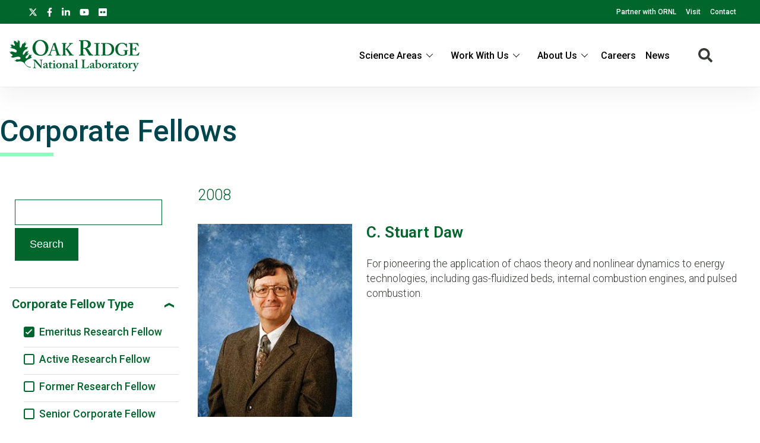

--- FILE ---
content_type: text/html; charset=UTF-8
request_url: https://www.ornl.gov/our-people/corporate-fellows?f%5B0%5D=corporate_fellow_type%3Aemeritus&f%5B1%5D=year%3A1976&f%5B2%5D=year%3A1983&f%5B3%5D=year%3A1985&f%5B4%5D=year%3A1986&f%5B5%5D=year%3A1988&f%5B6%5D=year%3A1989&f%5B7%5D=year%3A1990&f%5B8%5D=year%3A1991&f%5B9%5D=year%3A1996&f%5B10%5D=year%3A2002&f%5B11%5D=year%3A2004&f%5B12%5D=year%3A2005&f%5B13%5D=year%3A2007&f%5B14%5D=year%3A2008&f%5B15%5D=year%3A2010&f%5B16%5D=year%3A2016
body_size: 12334
content:
<!DOCTYPE html>
<html lang="en" dir="ltr" prefix="og: https://ogp.me/ns#">
  <head>
<meta charset="utf-8" />
<script>(function(w,d,s,l,i){w[l]=w[l]||[];w[l].push({'gtm.start':
new Date().getTime(),event:'gtm.js'});var f=d.getElementsByTagName(s)[0],
j=d.createElement(s),dl=l!='dataLayer'?'&amp;l='+l:'';j.async=true;j.src=
'https://www.googletagmanager.com/gtm.js?id='+i+dl;f.parentNode.insertBefore(j,f);
})(window,document,'script','dataLayer','GTM-N5VHQ6M2');
</script>
<meta name="description" content="All Corporate Fellow summaries reflect the awardee and ORNL at the time the fellowship was awarded." />
<meta name="abstract" content="All Corporate Fellow summaries reflect the awardee and ORNL at the time the fellowship was awarded." />
<link rel="canonical" href="https://www.ornl.gov/our-people/corporate-fellows" />
<meta property="og:site_name" content="ORNL" />
<meta property="og:type" content="scientific discovery" />
<meta property="og:url" content="https://www.ornl.gov/our-people/corporate-fellows" />
<meta property="og:title" content="Corporate Fellows | ORNL" />
<meta property="article:published_time" content="Wed, 02/27/2019 - 13:43" />
<meta name="twitter:card" content="summary_large_image" />
<meta name="twitter:description" content="All Corporate Fellow summaries reflect the awardee and ORNL at the time the fellowship was awarded." />
<meta name="twitter:title" content="Corporate Fellows | ORNL" />
<meta name="twitter:site" content="@ORNL" />
<meta name="twitter:image" content="" />
<meta name="google-site-verification" content="LrB5_TcHvmacWZweCKiVlLm8Don21dY5dauivZXWt-Q" />
<meta name="Generator" content="Drupal 10 (https://www.drupal.org)" />
<meta name="MobileOptimized" content="width" />
<meta name="HandheldFriendly" content="true" />
<meta name="viewport" content="width=device-width, initial-scale=1.0" />
<script>window.a2a_config=window.a2a_config||{};a2a_config.callbacks=[];a2a_config.overlays=[];a2a_config.templates={};a2a_config.icon_color = "#ffffff";</script>

    <title>Corporate Fellows | ORNL</title>
    <link rel="stylesheet" media="all" href="/sites/default/files/css/css_aNxsth4AHJlKRkfylW7UlN2zaX4xhE9Oi8JBE4vKDyU.css?delta=0&amp;language=en&amp;theme=ornl&amp;include=eJxdjFEKwzAMQy-UxkcqSuNmAceGOGvJ7VfasY_9SHpCCDkPg07CN8S9m46wCdwnqWUOrWq1Di28OprQH0fkqwnWVaiIJcjiY0rV8nQnp_269JtWZ_TtRY_9hj59cKME53BUPp1ujc3yW_gD84NAlQ" />
<link rel="stylesheet" media="all" href="/sites/default/files/css/css_gtMtYKy-kGnhFEewG6ZDXBgWkflUKZC-GPbV9DfglII.css?delta=1&amp;language=en&amp;theme=ornl&amp;include=eJxdjFEKwzAMQy-UxkcqSuNmAceGOGvJ7VfasY_9SHpCCDkPg07CN8S9m46wCdwnqWUOrWq1Di28OprQH0fkqwnWVaiIJcjiY0rV8nQnp_269JtWZ_TtRY_9hj59cKME53BUPp1ujc3yW_gD84NAlQ" />
<link rel="stylesheet" media="all" href="//fonts.googleapis.com/css?family=Roboto:100,100i,200,200i,300,300i,400,400i,500,600,700,900" />
<link rel="stylesheet" media="all" href="//fonts.googleapis.com/css?family=Oswald:200,300,400,500,600" />
<link rel="stylesheet" media="all" href="//fonts.googleapis.com/css?family=Open+Sans:300,300i,400,400i,500,600" />
<link rel="stylesheet" media="all" href="//fonts.googleapis.com/css2?family=Lato:ital,wght@0,300;0,400;0,700;1,300;1,400;1,700" />

    <script src="/sites/default/files/js/js_wX6TUH86GsC9P-56QWK-k6EU_igJWPdXkSyu-1K52DM.js?scope=header&amp;delta=0&amp;language=en&amp;theme=ornl&amp;include=eJxNi1sWwiAMBTfEYx2uoieFgLE0QUj1sHtb8cO_O3PPQIwqwMPDb7jUhNUkCKjdx3ZUKG6SK8SbfVPMqEYaF5-LrFBs13FeeTraIaMNUJWE-3SP54Ft2Lu8sN1YkWe_rEXC1j2LUqIAV2G_znRSXGiv7Uz8P3wA4YxFUA"></script>

    <link rel="apple-touch-icon" sizes="180x180" href="/themes/custom/ornl/images/favicons/apple-touch-icon.png">
    <link rel="icon" type="image/png" sizes="32x32" href="/themes/custom/ornl/images/favicons/favicon-32x32.png">
    <link rel="icon" type="image/png" sizes="16x16" href="/themes/custom/ornl/images/favicons/favicon-16x16.png">
    <link rel="manifest" href="/themes/custom/ornl/images/favicons/site.webmanifest">
    <link rel="mask-icon" href="/themes/custom/ornl/images/favicons/safari-pinned-tab.svg" color="#0c7a40">
    <link rel="shortcut icon" href="/themes/custom/ornl/images/favicons/favicon.ico">
    <meta name="msapplication-TileColor" content="#0c7a40">
    <meta name="msapplication-config" content="/themes/custom/ornl/images/favicons/browserconfig.xml">
    <meta name="theme-color" content="#ffffff">
  </head>
  <body class="page-node-type-landing-page">

        <a href="#main-content" class="visually-hidden focusable">
      Skip to main content
    </a>
    <noscript><iframe src="https://www.googletagmanager.com/ns.html?id=GTM-N5VHQ6M2" height="0" width="0" style="display:none;visibility:hidden;"></iframe>
</noscript>
      <div class="dialog-off-canvas-main-canvas" data-off-canvas-main-canvas>
    
<div class="header-redesign-wrapper">

      <header id="header-container" class="header-container" role="banner">
  
      <div id="ornl-site-notification-block"></div>
    <div id="header-banner" class="header-banner">
      
      <nav>
        <ul id="social">
          <li><a target="_blank" href="https://x.com/ORNL"><span class="screen-reader-text">X</span><svg xmlns="http://www.w3.org/2000/svg" viewBox="0 0 512 512" alt="X"><!--!Font Awesome Free 6.7.2 by @fontawesome - https://fontawesome.com License - https://fontawesome.com/license/free Copyright 2025 Fonticons, Inc.--><path d="M389.2 48h70.6L305.6 224.2 487 464H345L233.7 318.6 106.5 464H35.8L200.7 275.5 26.8 48H172.4L272.9 180.9 389.2 48zM364.4 421.8h39.1L151.1 88h-42L364.4 421.8z"/></svg></a></li>
          <li><a target="_blank" href="https://www.facebook.com/Oak.Ridge.National.Laboratory/"><span class="screen-reader-text">facebook</span><svg xmlns="http://www.w3.org/2000/svg" viewBox="0 0 320 512" aria-labelledby="title"><title>Facebook</title><!--! Font Awesome Pro 6.1.1 by @fontawesome - https://fontawesome.com License - https://fontawesome.com/license (Commercial License) Copyright 2022 Fonticons, Inc. --><path d="M279.14 288l14.22-92.66h-88.91v-60.13c0-25.35 12.42-50.06 52.24-50.06h40.42V6.26S260.43 0 225.36 0c-73.22 0-121.08 44.38-121.08 124.72v70.62H22.89V288h81.39v224h100.17V288z"/></svg></a></li>
          <li><a target="_blank" href="https://www.linkedin.com/company/oak-ridge-national-laboratory"><span class="screen-reader-text">linkedin</span><svg xmlns="http://www.w3.org/2000/svg" viewBox="0 0 448 512" aria-labelledby="title"><title>LinkedIn</title><!--! Font Awesome Pro 6.1.1 by @fontawesome - https://fontawesome.com License - https://fontawesome.com/license (Commercial License) Copyright 2022 Fonticons, Inc. --><path d="M100.28 448H7.4V148.9h92.88zM53.79 108.1C24.09 108.1 0 83.5 0 53.8a53.79 53.79 0 0 1 107.58 0c0 29.7-24.1 54.3-53.79 54.3zM447.9 448h-92.68V302.4c0-34.7-.7-79.2-48.29-79.2-48.29 0-55.69 37.7-55.69 76.7V448h-92.78V148.9h89.08v40.8h1.3c12.4-23.5 42.69-48.3 87.88-48.3 94 0 111.28 61.9 111.28 142.3V448z"/></svg></a></li>
          <li><a target="_blank" href="https://www.youtube.com/channel/UCmXb5EVu1Zmi02Lcv1LAf4w"><span class="screen-reader-text">youtube</span><svg xmlns="http://www.w3.org/2000/svg" viewBox="0 0 576 512" aria-labelledby="title"><title>YouTube</title><!--! Font Awesome Pro 6.1.1 by @fontawesome - https://fontawesome.com License - https://fontawesome.com/license (Commercial License) Copyright 2022 Fonticons, Inc. --><path d="M549.655 124.083c-6.281-23.65-24.787-42.276-48.284-48.597C458.781 64 288 64 288 64S117.22 64 74.629 75.486c-23.497 6.322-42.003 24.947-48.284 48.597-11.412 42.867-11.412 132.305-11.412 132.305s0 89.438 11.412 132.305c6.281 23.65 24.787 41.5 48.284 47.821C117.22 448 288 448 288 448s170.78 0 213.371-11.486c23.497-6.321 42.003-24.171 48.284-47.821 11.412-42.867 11.412-132.305 11.412-132.305s0-89.438-11.412-132.305zm-317.51 213.508V175.185l142.739 81.205-142.739 81.201z"/></svg></a></li>
          <li><a target="_blank" href="https://www.flickr.com/photos/oakridgelab"><span class="screen-reader-text">flickr</span><svg xmlns="http://www.w3.org/2000/svg" viewBox="0 0 448 512" aria-labelledby="title"><title>flickr</title><!--! Font Awesome Pro 6.1.1 by @fontawesome - https://fontawesome.com License - https://fontawesome.com/license (Commercial License) Copyright 2022 Fonticons, Inc. --><path d="M400 32H48C21.5 32 0 53.5 0 80v352c0 26.5 21.5 48 48 48h352c26.5 0 48-21.5 48-48V80c0-26.5-21.5-48-48-48zM144.5 319c-35.1 0-63.5-28.4-63.5-63.5s28.4-63.5 63.5-63.5 63.5 28.4 63.5 63.5-28.4 63.5-63.5 63.5zm159 0c-35.1 0-63.5-28.4-63.5-63.5s28.4-63.5 63.5-63.5 63.5 28.4 63.5 63.5-28.4 63.5-63.5 63.5z"/></svg></a></li>
        </ul>
        <ul class="sf-menu sf-js-enabled sf-arrows">
          <li id="menu-item-1807" class="menu-item menu-item-type-custom menu-item-object-custom nectar-regular-menu-item menu-item-1807"><a href="/partnerships"><span class="menu-title-text">Partner with ORNL</span></a></li>
          <li id="menu-item-1805" class="menu-item menu-item-type-custom menu-item-object-custom nectar-regular-menu-item menu-item-1805"><a href="/content/come-see-us"><span class="menu-title-text">Visit</span></a></li>
          <li id="menu-item-1806" class="menu-item menu-item-type-custom menu-item-object-custom nectar-regular-menu-item menu-item-1806"><a href="/project/contact-us"><span class="menu-title-text">Contact</span></a></li>
        </ul>

      </nav>

    </div>

    <div id="sticky-header-section" class="sticky-header-section">
        <div class="region-header_section">
          <a class="site-logo" href="/" title="Oak Ridge National Laboratory" rel="home">
      <img class="green-logo" src="/themes/custom/ornl/images/ornl-logo-green.svg" alt="Oak Ridge National Laboratory" />
      <img class="white-logo" src="/themes/custom/ornl/images/ornl-logo.svg" alt="Oak Ridge National Laboratory" />
    </a>
      
<div class="main-nav-menu"  id="block-ornl-main-menu">
    
        
            
<div class="mobile-menu-trigger-wrapper">
  <div class="mobile-menu-label">
    <span>Menu</span>
  </div>
  <div class="mobile-menu-hamburger-wrapper">
    <div class="menu-mobile-trigger"></div>
    <div class="menu-mobile-trigger-close"></div>
  </div>
</div>
<div class="mobile-menu-background"></div>

              <ul class="main-menu-root" role="list" >
    
                  <li class="item_below" role="listitem" >
          <span>Science Areas</span>
                                  <ul class="submenu" role="list">
    
                  <li class="menu-item" role="listitem" >
          <a href="/directorate/bessd" data-drupal-link-system-path="node/78952">Biology &amp; Environment</a>
        </li>
      
                  <li class="menu-item" role="listitem" >
          <a href="/directorate/estd" data-drupal-link-system-path="node/78983">Energy Science</a>
        </li>
      
                  <li class="menu-item" role="listitem" >
          <a href="/directorate/ffesd" data-drupal-link-system-path="node/13777">Fusion &amp; Fission</a>
        </li>
      
                  <li class="menu-item" role="listitem" >
          <a href="/directorate/isotopes" data-drupal-link-system-path="node/79019">Isotopes</a>
        </li>
      
                  <li class="menu-item" role="listitem" >
          <a href="/directorate/psd" data-drupal-link-system-path="node/13778">Physical Sciences</a>
        </li>
      
                  <li class="menu-item" role="listitem" >
          <a href="/science-area/national-security" data-drupal-link-system-path="node/13915">National Security</a>
        </li>
      
                  <li class="menu-item" role="listitem" >
          <a href="https://neutrons.ornl.gov/">Neutron Science</a>
        </li>
      
                  <li class="menu-item" role="listitem" >
          <a href="/directorate/ccsd" data-drupal-link-system-path="node/13775">Supercomputing</a>
        </li>
      
        </ul>
  
        </li>
      
                  <li class="item_below" role="listitem" >
          <span>Work With Us</span>
                                  <ul class="submenu" role="list">
    
                  <li class="menu-item" role="listitem" >
          <a href="/content/user-facilities" data-drupal-link-system-path="node/7268">User Facilities</a>
        </li>
      
                  <li class="menu-item" role="listitem" >
          <a href="https://education.ornl.gov/">Educational Programs</a>
        </li>
      
                  <li class="menu-item" role="listitem" >
          <a href="https://contracts.ornl.gov/">Procurement</a>
        </li>
      
                  <li class="menu-item" role="listitem" >
          <a href="https://smallbusiness.ornl.gov/">Small Business Programs</a>
        </li>
      
        </ul>
  
        </li>
      
                  <li class="item_below" role="listitem" >
          <span>About Us</span>
                                  <ul class="submenu" role="list">
    
                  <li class="menu-item" role="listitem" >
          <a href="/overview" data-drupal-link-system-path="node/108399">Overview</a>
        </li>
      
                  <li class="menu-item" role="listitem" >
          <a href="/content/leadership-team" data-drupal-link-system-path="node/7197">Leadership Team</a>
        </li>
      
                  <li class="menu-item" role="listitem" >
          <a href="/initiatives" title="Initiatives" data-drupal-link-system-path="node/100056">Initiatives</a>
        </li>
      
                  <li class="menu-item" role="listitem" >
          <a href="/content/come-see-us" data-drupal-link-system-path="node/7194">Visiting ORNL</a>
        </li>
      
                  <li class="menu-item" role="listitem" >
          <a href="/ornl-values" data-drupal-link-system-path="node/91830">Our Values</a>
        </li>
      
                  <li class="menu-item" role="listitem" >
          <a href="/content/decades-of-discovery" data-drupal-link-system-path="node/7198">History</a>
        </li>
      
        </ul>
  
        </li>
      
                  <li class="menu-item" role="listitem" >
          <a href="https://jobs.ornl.gov/">Careers</a>
        </li>
      
                  <li class="menu-item" role="listitem" >
          <a href="/news" data-drupal-link-system-path="node/107858">News</a>
        </li>
      
        </ul>
  



    </div>
  
    
      


<div class="search-icon">
    <i aria-labelledby="st-search-input2" class="fas fa-search"></i>
</div>

<div class="site-search-input-block">
  <div class="swifttype-search">
    <form action="/search" method="get" id="search-form" accept-charset="UTF-8">
      <input type="text" id="edit-keys" name="text" value="" size="15" maxlength="128" placeholder="SEARCH ORNL.GOV">
      <div class="search-dialogue-close"></div>
      <div class="search-help-text">Hit enter to search or ESC to close</div>
    </form>

    <!--
      <form id="search-form">
        <input aria-label="Search ORNL site" id="st-search-input2" type="text" placeholder="SEARCH ORNL.GOV">
        <div class="search-dialogue-close"></div>
        <div class="search-help-text">Hit enter to search or ESC to close</div>
      </form>
      -->
  </div>

</div>


  
  </div>

    </div>

    
    

  </header>
</div>

<div class="landing-page">

    <main class="main-container list-page" role="main">

        <div class="top-content">
            <div class="list-page-title">
            <h1 class="page-title">Corporate Fellows</h1>
        </div>
    
            <div class="hero-section" >
        
  <div  id="block-notificationsblock">
    
        
          <div id="ornl-notification-block"  node="60200">

    
</div>
      </div>


  <div  id="block-hero-section-content">
    
        
          

        <div class="node__content landing-page-hero-overlay-container">
        <div class="landing-page-hero-wrapper">

        
            
        
    </div>
            </div>


      </div>


  <div  id="block-overviewblurb-1">
    
        
          

<article class="node node--type-landing-page node--view-mode-overview-blurb-with-background-color">

    

    
    <div class="node__content">
        
    </div>

</article>

      </div>


    </div>


          <div >
    <div class="status-messages-container">
        
<div data-drupal-messages-fallback class="hidden"></div>

    </div>
  </div>


        

        </div>

            <div class="list-container">
    
        

        <div class="main-content no-sidebar" id="main-content">
                                        <div class="sidebar-content">
                    
                                                    <form class="views-exposed-form" data-drupal-selector="views-exposed-form-index-related-content-lists-corporate-fellows" action="/node/60200" method="get" id="views-exposed-form-index-related-content-lists-corporate-fellows" accept-charset="UTF-8">
  <div class="js-form-item form-item js-form-type-textfield form-type-textfield js-form-item-search-api-fulltext form-item-search-api-fulltext form-no-label">
        <input data-drupal-selector="edit-search-api-fulltext" type="text" id="edit-search-api-fulltext" name="search_api_fulltext" value="" size="30" maxlength="128" class="form-text" />

        </div>
<div data-drupal-selector="edit-actions" class="form-actions js-form-wrapper form-wrapper" id="edit-actions"><input data-drupal-selector="edit-submit-index-related-content-lists" type="submit" id="edit-submit-index-related-content-lists" value="Search" class="button js-form-submit form-submit" />
</div>


</form>

                                                <div class="facet-block">
                                                    <div class="facet-block-title">
                                <h2>Filter Corporate Fellows</h2>
                            </div>
                                                            
<div class="facets-widget-links">
    
  
  
  
    <div class="facet-label-container active">

      <h3 class="facet-label noselect">Corporate Fellow Type</h3>
      
        <div class="facet-dropdown-arrow ">
          <svg width="16" height="8" viewBox="0 0 16 8" fill="none" xmlns="http://www.w3.org/2000/svg">
            <path d="M16 0.116349L8.16493 4.26586L0.00809193 -6.99029e-07L-1.63013e-07 3.72931L8.16493 8L16 3.85049" fill="#00662C"/>
          </svg>
        </div>

</div>

    <ul data-drupal-facet-id="corporate_fellow_type" data-drupal-facet-alias="corporate_fellow_type" class="facet-active js-facets-links item-list__links">                              <li class="facet-item no-children" role="listitem">
                                        

                
                <a href="/our-people/corporate-fellows?f%5B0%5D=year%3A1976&amp;f%5B1%5D=year%3A1983&amp;f%5B2%5D=year%3A1985&amp;f%5B3%5D=year%3A1986&amp;f%5B4%5D=year%3A1988&amp;f%5B5%5D=year%3A1989&amp;f%5B6%5D=year%3A1990&amp;f%5B7%5D=year%3A1991&amp;f%5B8%5D=year%3A1996&amp;f%5B9%5D=year%3A2002&amp;f%5B10%5D=year%3A2004&amp;f%5B11%5D=year%3A2005&amp;f%5B12%5D=year%3A2007&amp;f%5B13%5D=year%3A2008&amp;f%5B14%5D=year%3A2010&amp;f%5B15%5D=year%3A2016" rel="nofollow" class="is-active" data-drupal-facet-item-id="corporate-fellow-type-emeritus" data-drupal-facet-item-value="emeritus" data-drupal-facet-item-count="11">
<span class="facet-item__status"><span class="check-box checked"></span></span><span class="facet-item__value">Emeritus Research Fellow</span>

</a></li>                              <li class="facet-item no-children" role="listitem">
                                        

                
                <a href="/our-people/corporate-fellows?f%5B0%5D=corporate_fellow_type%3Aactive&amp;f%5B1%5D=corporate_fellow_type%3Aemeritus&amp;f%5B2%5D=year%3A1976&amp;f%5B3%5D=year%3A1983&amp;f%5B4%5D=year%3A1985&amp;f%5B5%5D=year%3A1986&amp;f%5B6%5D=year%3A1988&amp;f%5B7%5D=year%3A1989&amp;f%5B8%5D=year%3A1990&amp;f%5B9%5D=year%3A1991&amp;f%5B10%5D=year%3A1996&amp;f%5B11%5D=year%3A2002&amp;f%5B12%5D=year%3A2004&amp;f%5B13%5D=year%3A2005&amp;f%5B14%5D=year%3A2007&amp;f%5B15%5D=year%3A2008&amp;f%5B16%5D=year%3A2010&amp;f%5B17%5D=year%3A2016" rel="nofollow" data-drupal-facet-item-id="corporate-fellow-type-active" data-drupal-facet-item-value="active" data-drupal-facet-item-count="2">
<span class="facet-item__status"><span class="check-box "></span></span><span class="facet-item__value">Active Research Fellow</span>

</a></li>                              <li class="facet-item no-children" role="listitem">
                                        

                
                <a href="/our-people/corporate-fellows?f%5B0%5D=corporate_fellow_type%3Aemeritus&amp;f%5B1%5D=corporate_fellow_type%3Aformer&amp;f%5B2%5D=year%3A1976&amp;f%5B3%5D=year%3A1983&amp;f%5B4%5D=year%3A1985&amp;f%5B5%5D=year%3A1986&amp;f%5B6%5D=year%3A1988&amp;f%5B7%5D=year%3A1989&amp;f%5B8%5D=year%3A1990&amp;f%5B9%5D=year%3A1991&amp;f%5B10%5D=year%3A1996&amp;f%5B11%5D=year%3A2002&amp;f%5B12%5D=year%3A2004&amp;f%5B13%5D=year%3A2005&amp;f%5B14%5D=year%3A2007&amp;f%5B15%5D=year%3A2008&amp;f%5B16%5D=year%3A2010&amp;f%5B17%5D=year%3A2016" rel="nofollow" data-drupal-facet-item-id="corporate-fellow-type-former" data-drupal-facet-item-value="former" data-drupal-facet-item-count="20">
<span class="facet-item__status"><span class="check-box "></span></span><span class="facet-item__value">Former Research Fellow</span>

</a></li>                              <li class="facet-item no-children" role="listitem">
                                        

                
                <a href="/our-people/corporate-fellows?f%5B0%5D=corporate_fellow_type%3Aemeritus&amp;f%5B1%5D=corporate_fellow_type%3Asenior&amp;f%5B2%5D=year%3A1976&amp;f%5B3%5D=year%3A1983&amp;f%5B4%5D=year%3A1985&amp;f%5B5%5D=year%3A1986&amp;f%5B6%5D=year%3A1988&amp;f%5B7%5D=year%3A1989&amp;f%5B8%5D=year%3A1990&amp;f%5B9%5D=year%3A1991&amp;f%5B10%5D=year%3A1996&amp;f%5B11%5D=year%3A2002&amp;f%5B12%5D=year%3A2004&amp;f%5B13%5D=year%3A2005&amp;f%5B14%5D=year%3A2007&amp;f%5B15%5D=year%3A2008&amp;f%5B16%5D=year%3A2010&amp;f%5B17%5D=year%3A2016" rel="nofollow" data-drupal-facet-item-id="corporate-fellow-type-senior" data-drupal-facet-item-value="senior" data-drupal-facet-item-count="5">
<span class="facet-item__status"><span class="check-box "></span></span><span class="facet-item__value">Senior Corporate Fellow</span>

</a></li></ul></div>


                                                            
<div class="facets-widget-links">
    
  
  
  
    <div class="facet-label-container active">

      <h3 class="facet-label noselect">Year</h3>
      
        <div class="facet-dropdown-arrow ">
          <svg width="16" height="8" viewBox="0 0 16 8" fill="none" xmlns="http://www.w3.org/2000/svg">
            <path d="M16 0.116349L8.16493 4.26586L0.00809193 -6.99029e-07L-1.63013e-07 3.72931L8.16493 8L16 3.85049" fill="#00662C"/>
          </svg>
        </div>

</div>

    <ul data-drupal-facet-id="year" data-drupal-facet-alias="year" class="facet-active js-facets-links item-list__links">                              <li class="facet-item no-children" role="listitem">
                                        

                
                <a href="/our-people/corporate-fellows?f%5B0%5D=corporate_fellow_type%3Aemeritus&amp;f%5B1%5D=year%3A1976&amp;f%5B2%5D=year%3A1983&amp;f%5B3%5D=year%3A1985&amp;f%5B4%5D=year%3A1986&amp;f%5B5%5D=year%3A1988&amp;f%5B6%5D=year%3A1989&amp;f%5B7%5D=year%3A1990&amp;f%5B8%5D=year%3A1991&amp;f%5B9%5D=year%3A1996&amp;f%5B10%5D=year%3A2002&amp;f%5B11%5D=year%3A2004&amp;f%5B12%5D=year%3A2005&amp;f%5B13%5D=year%3A2007&amp;f%5B14%5D=year%3A2010&amp;f%5B15%5D=year%3A2016" rel="nofollow" class="is-active" data-drupal-facet-item-id="year-2008" data-drupal-facet-item-value="2008" data-drupal-facet-item-count="2">
<span class="facet-item__status"><span class="check-box checked"></span></span><span class="facet-item__value">2008</span>

</a></li>                              <li class="facet-item no-children" role="listitem">
                                        

                
                <a href="/our-people/corporate-fellows?f%5B0%5D=corporate_fellow_type%3Aemeritus&amp;f%5B1%5D=year%3A1976&amp;f%5B2%5D=year%3A1983&amp;f%5B3%5D=year%3A1985&amp;f%5B4%5D=year%3A1986&amp;f%5B5%5D=year%3A1988&amp;f%5B6%5D=year%3A1989&amp;f%5B7%5D=year%3A1990&amp;f%5B8%5D=year%3A1991&amp;f%5B9%5D=year%3A1996&amp;f%5B10%5D=year%3A2002&amp;f%5B11%5D=year%3A2004&amp;f%5B12%5D=year%3A2005&amp;f%5B13%5D=year%3A2008&amp;f%5B14%5D=year%3A2010&amp;f%5B15%5D=year%3A2016" rel="nofollow" class="is-active" data-drupal-facet-item-id="year-2007" data-drupal-facet-item-value="2007" data-drupal-facet-item-count="1">
<span class="facet-item__status"><span class="check-box checked"></span></span><span class="facet-item__value">2007</span>

</a></li>                              <li class="facet-item no-children" role="listitem">
                                        

                
                <a href="/our-people/corporate-fellows?f%5B0%5D=corporate_fellow_type%3Aemeritus&amp;f%5B1%5D=year%3A1976&amp;f%5B2%5D=year%3A1983&amp;f%5B3%5D=year%3A1985&amp;f%5B4%5D=year%3A1986&amp;f%5B5%5D=year%3A1988&amp;f%5B6%5D=year%3A1989&amp;f%5B7%5D=year%3A1990&amp;f%5B8%5D=year%3A1991&amp;f%5B9%5D=year%3A1996&amp;f%5B10%5D=year%3A2002&amp;f%5B11%5D=year%3A2004&amp;f%5B12%5D=year%3A2007&amp;f%5B13%5D=year%3A2008&amp;f%5B14%5D=year%3A2010&amp;f%5B15%5D=year%3A2016" rel="nofollow" class="is-active" data-drupal-facet-item-id="year-2005" data-drupal-facet-item-value="2005" data-drupal-facet-item-count="1">
<span class="facet-item__status"><span class="check-box checked"></span></span><span class="facet-item__value">2005</span>

</a></li>                              <li class="facet-item no-children" role="listitem">
                                        

                
                <a href="/our-people/corporate-fellows?f%5B0%5D=corporate_fellow_type%3Aemeritus&amp;f%5B1%5D=year%3A1976&amp;f%5B2%5D=year%3A1983&amp;f%5B3%5D=year%3A1985&amp;f%5B4%5D=year%3A1986&amp;f%5B5%5D=year%3A1988&amp;f%5B6%5D=year%3A1989&amp;f%5B7%5D=year%3A1990&amp;f%5B8%5D=year%3A1991&amp;f%5B9%5D=year%3A1996&amp;f%5B10%5D=year%3A2002&amp;f%5B11%5D=year%3A2005&amp;f%5B12%5D=year%3A2007&amp;f%5B13%5D=year%3A2008&amp;f%5B14%5D=year%3A2010&amp;f%5B15%5D=year%3A2016" rel="nofollow" class="is-active" data-drupal-facet-item-id="year-2004" data-drupal-facet-item-value="2004" data-drupal-facet-item-count="1">
<span class="facet-item__status"><span class="check-box checked"></span></span><span class="facet-item__value">2004</span>

</a></li>                              <li class="facet-item no-children" role="listitem">
                                        

                
                <a href="/our-people/corporate-fellows?f%5B0%5D=corporate_fellow_type%3Aemeritus&amp;f%5B1%5D=year%3A1976&amp;f%5B2%5D=year%3A1983&amp;f%5B3%5D=year%3A1985&amp;f%5B4%5D=year%3A1986&amp;f%5B5%5D=year%3A1988&amp;f%5B6%5D=year%3A1989&amp;f%5B7%5D=year%3A1990&amp;f%5B8%5D=year%3A1991&amp;f%5B9%5D=year%3A1996&amp;f%5B10%5D=year%3A2004&amp;f%5B11%5D=year%3A2005&amp;f%5B12%5D=year%3A2007&amp;f%5B13%5D=year%3A2008&amp;f%5B14%5D=year%3A2010&amp;f%5B15%5D=year%3A2016" rel="nofollow" class="is-active" data-drupal-facet-item-id="year-2002" data-drupal-facet-item-value="2002" data-drupal-facet-item-count="1">
<span class="facet-item__status"><span class="check-box checked"></span></span><span class="facet-item__value">2002</span>

</a></li>                              <li class="facet-item no-children" role="listitem">
                                        

                
                <a href="/our-people/corporate-fellows?f%5B0%5D=corporate_fellow_type%3Aemeritus&amp;f%5B1%5D=year%3A1976&amp;f%5B2%5D=year%3A1983&amp;f%5B3%5D=year%3A1985&amp;f%5B4%5D=year%3A1986&amp;f%5B5%5D=year%3A1988&amp;f%5B6%5D=year%3A1989&amp;f%5B7%5D=year%3A1990&amp;f%5B8%5D=year%3A1991&amp;f%5B9%5D=year%3A2002&amp;f%5B10%5D=year%3A2004&amp;f%5B11%5D=year%3A2005&amp;f%5B12%5D=year%3A2007&amp;f%5B13%5D=year%3A2008&amp;f%5B14%5D=year%3A2010&amp;f%5B15%5D=year%3A2016" rel="nofollow" class="is-active" data-drupal-facet-item-id="year-1996" data-drupal-facet-item-value="1996" data-drupal-facet-item-count="1">
<span class="facet-item__status"><span class="check-box checked"></span></span><span class="facet-item__value">1996</span>

</a></li>                              <li class="facet-item no-children" role="listitem">
                                        

                
                <a href="/our-people/corporate-fellows?f%5B0%5D=corporate_fellow_type%3Aemeritus&amp;f%5B1%5D=year%3A1976&amp;f%5B2%5D=year%3A1983&amp;f%5B3%5D=year%3A1985&amp;f%5B4%5D=year%3A1986&amp;f%5B5%5D=year%3A1988&amp;f%5B6%5D=year%3A1989&amp;f%5B7%5D=year%3A1990&amp;f%5B8%5D=year%3A1996&amp;f%5B9%5D=year%3A2002&amp;f%5B10%5D=year%3A2004&amp;f%5B11%5D=year%3A2005&amp;f%5B12%5D=year%3A2007&amp;f%5B13%5D=year%3A2008&amp;f%5B14%5D=year%3A2010&amp;f%5B15%5D=year%3A2016" rel="nofollow" class="is-active" data-drupal-facet-item-id="year-1991" data-drupal-facet-item-value="1991" data-drupal-facet-item-count="1">
<span class="facet-item__status"><span class="check-box checked"></span></span><span class="facet-item__value">1991</span>

</a></li>                              <li class="facet-item no-children" role="listitem">
                                        

                
                <a href="/our-people/corporate-fellows?f%5B0%5D=corporate_fellow_type%3Aemeritus&amp;f%5B1%5D=year%3A1976&amp;f%5B2%5D=year%3A1983&amp;f%5B3%5D=year%3A1985&amp;f%5B4%5D=year%3A1986&amp;f%5B5%5D=year%3A1989&amp;f%5B6%5D=year%3A1990&amp;f%5B7%5D=year%3A1991&amp;f%5B8%5D=year%3A1996&amp;f%5B9%5D=year%3A2002&amp;f%5B10%5D=year%3A2004&amp;f%5B11%5D=year%3A2005&amp;f%5B12%5D=year%3A2007&amp;f%5B13%5D=year%3A2008&amp;f%5B14%5D=year%3A2010&amp;f%5B15%5D=year%3A2016" rel="nofollow" class="is-active" data-drupal-facet-item-id="year-1988" data-drupal-facet-item-value="1988" data-drupal-facet-item-count="1">
<span class="facet-item__status"><span class="check-box checked"></span></span><span class="facet-item__value">1988</span>

</a></li>                              <li class="facet-item no-children" role="listitem">
                                        

                
                <a href="/our-people/corporate-fellows?f%5B0%5D=corporate_fellow_type%3Aemeritus&amp;f%5B1%5D=year%3A1976&amp;f%5B2%5D=year%3A1983&amp;f%5B3%5D=year%3A1986&amp;f%5B4%5D=year%3A1988&amp;f%5B5%5D=year%3A1989&amp;f%5B6%5D=year%3A1990&amp;f%5B7%5D=year%3A1991&amp;f%5B8%5D=year%3A1996&amp;f%5B9%5D=year%3A2002&amp;f%5B10%5D=year%3A2004&amp;f%5B11%5D=year%3A2005&amp;f%5B12%5D=year%3A2007&amp;f%5B13%5D=year%3A2008&amp;f%5B14%5D=year%3A2010&amp;f%5B15%5D=year%3A2016" rel="nofollow" class="is-active" data-drupal-facet-item-id="year-1985" data-drupal-facet-item-value="1985" data-drupal-facet-item-count="1">
<span class="facet-item__status"><span class="check-box checked"></span></span><span class="facet-item__value">1985</span>

</a></li>                              <li class="facet-item no-children" role="listitem">
                                        

                
                <a href="/our-people/corporate-fellows?f%5B0%5D=corporate_fellow_type%3Aemeritus&amp;f%5B1%5D=year%3A1976&amp;f%5B2%5D=year%3A1985&amp;f%5B3%5D=year%3A1986&amp;f%5B4%5D=year%3A1988&amp;f%5B5%5D=year%3A1989&amp;f%5B6%5D=year%3A1990&amp;f%5B7%5D=year%3A1991&amp;f%5B8%5D=year%3A1996&amp;f%5B9%5D=year%3A2002&amp;f%5B10%5D=year%3A2004&amp;f%5B11%5D=year%3A2005&amp;f%5B12%5D=year%3A2007&amp;f%5B13%5D=year%3A2008&amp;f%5B14%5D=year%3A2010&amp;f%5B15%5D=year%3A2016" rel="nofollow" class="is-active" data-drupal-facet-item-id="year-1983" data-drupal-facet-item-value="1983" data-drupal-facet-item-count="1">
<span class="facet-item__status"><span class="check-box checked"></span></span><span class="facet-item__value">1983</span>

</a></li>                              <li class="facet-item no-children" role="listitem">
                                        

                
                <a href="/our-people/corporate-fellows?f%5B0%5D=corporate_fellow_type%3Aemeritus&amp;f%5B1%5D=year%3A1976&amp;f%5B2%5D=year%3A1983&amp;f%5B3%5D=year%3A1985&amp;f%5B4%5D=year%3A1986&amp;f%5B5%5D=year%3A1988&amp;f%5B6%5D=year%3A1989&amp;f%5B7%5D=year%3A1990&amp;f%5B8%5D=year%3A1991&amp;f%5B9%5D=year%3A1996&amp;f%5B10%5D=year%3A2002&amp;f%5B11%5D=year%3A2004&amp;f%5B12%5D=year%3A2005&amp;f%5B13%5D=year%3A2007&amp;f%5B14%5D=year%3A2008&amp;f%5B15%5D=year%3A2010&amp;f%5B16%5D=year%3A2016&amp;f%5B17%5D=year%3A2020" rel="nofollow" data-drupal-facet-item-id="year-2020" data-drupal-facet-item-value="2020" data-drupal-facet-item-count="1">
<span class="facet-item__status"><span class="check-box "></span></span><span class="facet-item__value">2020</span>

</a></li>                              <li class="facet-item no-children" role="listitem">
                                        

                
                <a href="/our-people/corporate-fellows?f%5B0%5D=corporate_fellow_type%3Aemeritus&amp;f%5B1%5D=year%3A1976&amp;f%5B2%5D=year%3A1983&amp;f%5B3%5D=year%3A1985&amp;f%5B4%5D=year%3A1986&amp;f%5B5%5D=year%3A1988&amp;f%5B6%5D=year%3A1989&amp;f%5B7%5D=year%3A1990&amp;f%5B8%5D=year%3A1991&amp;f%5B9%5D=year%3A1996&amp;f%5B10%5D=year%3A2002&amp;f%5B11%5D=year%3A2004&amp;f%5B12%5D=year%3A2005&amp;f%5B13%5D=year%3A2007&amp;f%5B14%5D=year%3A2008&amp;f%5B15%5D=year%3A2010&amp;f%5B16%5D=year%3A2016&amp;f%5B17%5D=year%3A2017" rel="nofollow" data-drupal-facet-item-id="year-2017" data-drupal-facet-item-value="2017" data-drupal-facet-item-count="1">
<span class="facet-item__status"><span class="check-box "></span></span><span class="facet-item__value">2017</span>

</a></li>                              <li class="facet-item no-children" role="listitem">
                                        

                
                <a href="/our-people/corporate-fellows?f%5B0%5D=corporate_fellow_type%3Aemeritus&amp;f%5B1%5D=year%3A1976&amp;f%5B2%5D=year%3A1983&amp;f%5B3%5D=year%3A1985&amp;f%5B4%5D=year%3A1986&amp;f%5B5%5D=year%3A1988&amp;f%5B6%5D=year%3A1989&amp;f%5B7%5D=year%3A1990&amp;f%5B8%5D=year%3A1991&amp;f%5B9%5D=year%3A1996&amp;f%5B10%5D=year%3A2002&amp;f%5B11%5D=year%3A2004&amp;f%5B12%5D=year%3A2005&amp;f%5B13%5D=year%3A2007&amp;f%5B14%5D=year%3A2008&amp;f%5B15%5D=year%3A2010&amp;f%5B16%5D=year%3A2013&amp;f%5B17%5D=year%3A2016" rel="nofollow" data-drupal-facet-item-id="year-2013" data-drupal-facet-item-value="2013" data-drupal-facet-item-count="2">
<span class="facet-item__status"><span class="check-box "></span></span><span class="facet-item__value">2013</span>

</a></li>                              <li class="facet-item no-children" role="listitem">
                                        

                
                <a href="/our-people/corporate-fellows?f%5B0%5D=corporate_fellow_type%3Aemeritus&amp;f%5B1%5D=year%3A1976&amp;f%5B2%5D=year%3A1983&amp;f%5B3%5D=year%3A1985&amp;f%5B4%5D=year%3A1986&amp;f%5B5%5D=year%3A1988&amp;f%5B6%5D=year%3A1989&amp;f%5B7%5D=year%3A1990&amp;f%5B8%5D=year%3A1991&amp;f%5B9%5D=year%3A1996&amp;f%5B10%5D=year%3A2002&amp;f%5B11%5D=year%3A2004&amp;f%5B12%5D=year%3A2005&amp;f%5B13%5D=year%3A2007&amp;f%5B14%5D=year%3A2008&amp;f%5B15%5D=year%3A2010&amp;f%5B16%5D=year%3A2012&amp;f%5B17%5D=year%3A2016" rel="nofollow" data-drupal-facet-item-id="year-2012" data-drupal-facet-item-value="2012" data-drupal-facet-item-count="2">
<span class="facet-item__status"><span class="check-box "></span></span><span class="facet-item__value">2012</span>

</a></li>                              <li class="facet-item no-children" role="listitem">
                                        

                
                <a href="/our-people/corporate-fellows?f%5B0%5D=corporate_fellow_type%3Aemeritus&amp;f%5B1%5D=year%3A1976&amp;f%5B2%5D=year%3A1983&amp;f%5B3%5D=year%3A1985&amp;f%5B4%5D=year%3A1986&amp;f%5B5%5D=year%3A1988&amp;f%5B6%5D=year%3A1989&amp;f%5B7%5D=year%3A1990&amp;f%5B8%5D=year%3A1991&amp;f%5B9%5D=year%3A1996&amp;f%5B10%5D=year%3A2002&amp;f%5B11%5D=year%3A2003&amp;f%5B12%5D=year%3A2004&amp;f%5B13%5D=year%3A2005&amp;f%5B14%5D=year%3A2007&amp;f%5B15%5D=year%3A2008&amp;f%5B16%5D=year%3A2010&amp;f%5B17%5D=year%3A2016" rel="nofollow" data-drupal-facet-item-id="year-2003" data-drupal-facet-item-value="2003" data-drupal-facet-item-count="2">
<span class="facet-item__status"><span class="check-box "></span></span><span class="facet-item__value">2003</span>

</a></li>                              <li class="facet-item no-children" role="listitem">
                                        

                
                <a href="/our-people/corporate-fellows?f%5B0%5D=corporate_fellow_type%3Aemeritus&amp;f%5B1%5D=year%3A1976&amp;f%5B2%5D=year%3A1983&amp;f%5B3%5D=year%3A1985&amp;f%5B4%5D=year%3A1986&amp;f%5B5%5D=year%3A1988&amp;f%5B6%5D=year%3A1989&amp;f%5B7%5D=year%3A1990&amp;f%5B8%5D=year%3A1991&amp;f%5B9%5D=year%3A1996&amp;f%5B10%5D=year%3A2001&amp;f%5B11%5D=year%3A2002&amp;f%5B12%5D=year%3A2004&amp;f%5B13%5D=year%3A2005&amp;f%5B14%5D=year%3A2007&amp;f%5B15%5D=year%3A2008&amp;f%5B16%5D=year%3A2010&amp;f%5B17%5D=year%3A2016" rel="nofollow" data-drupal-facet-item-id="year-2001" data-drupal-facet-item-value="2001" data-drupal-facet-item-count="1">
<span class="facet-item__status"><span class="check-box "></span></span><span class="facet-item__value">2001</span>

</a></li>                              <li class="facet-item no-children" role="listitem">
                                        

                
                <a href="/our-people/corporate-fellows?f%5B0%5D=corporate_fellow_type%3Aemeritus&amp;f%5B1%5D=year%3A1976&amp;f%5B2%5D=year%3A1983&amp;f%5B3%5D=year%3A1985&amp;f%5B4%5D=year%3A1986&amp;f%5B5%5D=year%3A1988&amp;f%5B6%5D=year%3A1989&amp;f%5B7%5D=year%3A1990&amp;f%5B8%5D=year%3A1991&amp;f%5B9%5D=year%3A1996&amp;f%5B10%5D=year%3A2000&amp;f%5B11%5D=year%3A2002&amp;f%5B12%5D=year%3A2004&amp;f%5B13%5D=year%3A2005&amp;f%5B14%5D=year%3A2007&amp;f%5B15%5D=year%3A2008&amp;f%5B16%5D=year%3A2010&amp;f%5B17%5D=year%3A2016" rel="nofollow" data-drupal-facet-item-id="year-2000" data-drupal-facet-item-value="2000" data-drupal-facet-item-count="1">
<span class="facet-item__status"><span class="check-box "></span></span><span class="facet-item__value">2000</span>

</a></li>                              <li class="facet-item no-children" role="listitem">
                                        

                
                <a href="/our-people/corporate-fellows?f%5B0%5D=corporate_fellow_type%3Aemeritus&amp;f%5B1%5D=year%3A1976&amp;f%5B2%5D=year%3A1983&amp;f%5B3%5D=year%3A1985&amp;f%5B4%5D=year%3A1986&amp;f%5B5%5D=year%3A1988&amp;f%5B6%5D=year%3A1989&amp;f%5B7%5D=year%3A1990&amp;f%5B8%5D=year%3A1991&amp;f%5B9%5D=year%3A1996&amp;f%5B10%5D=year%3A1999&amp;f%5B11%5D=year%3A2002&amp;f%5B12%5D=year%3A2004&amp;f%5B13%5D=year%3A2005&amp;f%5B14%5D=year%3A2007&amp;f%5B15%5D=year%3A2008&amp;f%5B16%5D=year%3A2010&amp;f%5B17%5D=year%3A2016" rel="nofollow" data-drupal-facet-item-id="year-1999" data-drupal-facet-item-value="1999" data-drupal-facet-item-count="2">
<span class="facet-item__status"><span class="check-box "></span></span><span class="facet-item__value">1999</span>

</a></li>                              <li class="facet-item no-children" role="listitem">
                                        

                
                <a href="/our-people/corporate-fellows?f%5B0%5D=corporate_fellow_type%3Aemeritus&amp;f%5B1%5D=year%3A1976&amp;f%5B2%5D=year%3A1983&amp;f%5B3%5D=year%3A1985&amp;f%5B4%5D=year%3A1986&amp;f%5B5%5D=year%3A1988&amp;f%5B6%5D=year%3A1989&amp;f%5B7%5D=year%3A1990&amp;f%5B8%5D=year%3A1991&amp;f%5B9%5D=year%3A1996&amp;f%5B10%5D=year%3A1998&amp;f%5B11%5D=year%3A2002&amp;f%5B12%5D=year%3A2004&amp;f%5B13%5D=year%3A2005&amp;f%5B14%5D=year%3A2007&amp;f%5B15%5D=year%3A2008&amp;f%5B16%5D=year%3A2010&amp;f%5B17%5D=year%3A2016" rel="nofollow" data-drupal-facet-item-id="year-1998" data-drupal-facet-item-value="1998" data-drupal-facet-item-count="1">
<span class="facet-item__status"><span class="check-box "></span></span><span class="facet-item__value">1998</span>

</a></li>                              <li class="facet-item no-children" role="listitem">
                                        

                
                <a href="/our-people/corporate-fellows?f%5B0%5D=corporate_fellow_type%3Aemeritus&amp;f%5B1%5D=year%3A1976&amp;f%5B2%5D=year%3A1983&amp;f%5B3%5D=year%3A1985&amp;f%5B4%5D=year%3A1986&amp;f%5B5%5D=year%3A1988&amp;f%5B6%5D=year%3A1989&amp;f%5B7%5D=year%3A1990&amp;f%5B8%5D=year%3A1991&amp;f%5B9%5D=year%3A1992&amp;f%5B10%5D=year%3A1996&amp;f%5B11%5D=year%3A2002&amp;f%5B12%5D=year%3A2004&amp;f%5B13%5D=year%3A2005&amp;f%5B14%5D=year%3A2007&amp;f%5B15%5D=year%3A2008&amp;f%5B16%5D=year%3A2010&amp;f%5B17%5D=year%3A2016" rel="nofollow" data-drupal-facet-item-id="year-1992" data-drupal-facet-item-value="1992" data-drupal-facet-item-count="1">
<span class="facet-item__status"><span class="check-box "></span></span><span class="facet-item__value">1992</span>

</a></li>                              <li class="facet-item no-children" role="listitem">
                                        

                
                <a href="/our-people/corporate-fellows?f%5B0%5D=corporate_fellow_type%3Aemeritus&amp;f%5B1%5D=year%3A1976&amp;f%5B2%5D=year%3A1979&amp;f%5B3%5D=year%3A1983&amp;f%5B4%5D=year%3A1985&amp;f%5B5%5D=year%3A1986&amp;f%5B6%5D=year%3A1988&amp;f%5B7%5D=year%3A1989&amp;f%5B8%5D=year%3A1990&amp;f%5B9%5D=year%3A1991&amp;f%5B10%5D=year%3A1996&amp;f%5B11%5D=year%3A2002&amp;f%5B12%5D=year%3A2004&amp;f%5B13%5D=year%3A2005&amp;f%5B14%5D=year%3A2007&amp;f%5B15%5D=year%3A2008&amp;f%5B16%5D=year%3A2010&amp;f%5B17%5D=year%3A2016" rel="nofollow" data-drupal-facet-item-id="year-1979" data-drupal-facet-item-value="1979" data-drupal-facet-item-count="1">
<span class="facet-item__status"><span class="check-box "></span></span><span class="facet-item__value">1979</span>

</a></li></ul></div>


                                                                                            </div>

                      <div class="side-bar-content">
    
  <div  id="block-entityviewcontent-2">
    
        
          


<section class="side-bar-wrapper node node--type-landing-page node--view-mode-side-bar-content">
    
</section>

      </div>


  </div>

                </div>
            
                <div class="main-content-wrapper">
                                                            <div class="list-page-view">
                            <div class="view-result-wrapper">
                                                            <div class="result-sidebar">
                                    <div class="index_related_content_lists-corporate_fellows">
                                        <div >
  
  
  

  
  
  

    <h3>2008</h3>
    <div class="views-row">
<div  class="node node--type-corporate-fellow node--view-mode-list-page-content-item cf-list-item-row node__content">
    <div class="list-item-thumbnail-wrapper">
          <article aria-label="C. Stuart Daw">
    
    
                <div>
            

  <div class="field-wrapper">
    <div class="field-container" >

                        <div class="field-element" >  <img loading="lazy" src="/sites/default/files/styles/staff_profile_image_style/public/DawCStuart.jpg?itok=_HLJ6h1v" width="260" height="325" alt="C. Stuart Daw" title="C. Stuart Daw" />


</div>
                
    </div>
  </div>


          </div>

          
      
      </article>


    </div>

    <div class="list-item-details">
        <div class="list-item-container corporate-fellow">
            <div class="list-item-title">
                
                                    <h2>
                        <a href="/our-people/c-stuart-daw" rel="bookmark"> <span>C. Stuart Daw</span>
 </a>
                    </h2>
                                
            </div>

            For pioneering the application of chaos theory and nonlinear dynamics to energy technologies, including gas-fluidized beds, internal combustion engines, and pulsed combustion.
        </div>
    </div>
</div>
</div>
    <div class="views-row">
<div  class="node node--type-corporate-fellow node--view-mode-list-page-content-item cf-list-item-row node__content">
    <div class="list-item-thumbnail-wrapper">
          <article aria-label="Amit Goyal ">
    
    
                <div>
            

  <div class="field-wrapper">
    <div class="field-container" >

                        <div class="field-element" >  <img loading="lazy" src="/sites/default/files/styles/staff_profile_image_style/public/GoyalAmit.jpg?itok=VaSiaDLU" width="260" height="325" alt="Amit Goyal " title="Amit Goyal " />


</div>
                
    </div>
  </div>


          </div>

          
      
      </article>


    </div>

    <div class="list-item-details">
        <div class="list-item-container corporate-fellow">
            <div class="list-item-title">
                
                                    <h2>
                        <a href="/our-people/amit-goyal" rel="bookmark"> <span>Amit Goyal </span>
 </a>
                    </h2>
                                
            </div>

            For pioneering research and distinguished contributions to the field of high-temperature superconductors, including fundamental materials science advances and technical innovations that enable commercialization.
        </div>
    </div>
</div>
</div>
  <h3>2007</h3>
    <div class="views-row">
<div  class="node node--type-corporate-fellow node--view-mode-list-page-content-item cf-list-item-row node__content">
    <div class="list-item-thumbnail-wrapper">
          <article aria-label="Stephen E Nagler">
    
    
                <div>
            

  <div class="field-wrapper">
    <div class="field-container" >

                        <div class="field-element" >  <img loading="lazy" src="/sites/default/files/styles/staff_profile_image_style/public/NaglerStephenE.jpg?h=21fcf1e0&amp;itok=yo6j6WUr" width="260" height="325" alt="Stephen E Nagler" />


</div>
                
    </div>
  </div>


          </div>

          
      
      </article>


    </div>

    <div class="list-item-details">
        <div class="list-item-container corporate-fellow">
            <div class="list-item-title">
                
                                    <h2>
                        <a href="/our-people/stephen-nagler" rel="bookmark"> <span>Stephen E Nagler</span>
 </a>
                    </h2>
                                
            </div>

            For his pioneering contributions to the study of nonequilibrium systems, quantum magnetism, and excitations in condensed matter.
        </div>
    </div>
</div>
</div>
  <h3>2005</h3>
    <div class="views-row">
<div  class="node node--type-corporate-fellow node--view-mode-list-page-content-item cf-list-item-row node__content">
    <div class="list-item-thumbnail-wrapper">
          <article aria-label="Anthony  Mezzacappa ">
    
    
                <div>
            

  <div class="field-wrapper">
    <div class="field-container" >

                        <div class="field-element" >  <img loading="lazy" src="/sites/default/files/styles/staff_profile_image_style/public/MezzacappaAnthony.jpg?h=f34ba7b1&amp;itok=cI4BHsUh" width="260" height="325" alt="Anthony  Mezzacappa " />


</div>
                
    </div>
  </div>


          </div>

          
      
      </article>


    </div>

    <div class="list-item-details">
        <div class="list-item-container corporate-fellow">
            <div class="list-item-title">
                
                                    <h2>
                        <a href="/our-people/anthony-mezzacappa" rel="bookmark"> <span>Anthony  Mezzacappa </span>
 </a>
                    </h2>
                                
            </div>

            For research in the fields of astrophysics and supernova science.
        </div>
    </div>
</div>
</div>
  <h3>2004</h3>
    <div class="views-row">
<div  class="node node--type-corporate-fellow node--view-mode-list-page-content-item cf-list-item-row node__content">
    <div class="list-item-thumbnail-wrapper">
          <article aria-label="Steven J Zinkle">
    
    
                <div>
            

  <div class="field-wrapper">
    <div class="field-container" >

                        <div class="field-element" >  <img loading="lazy" src="/sites/default/files/styles/staff_profile_image_style/public/ZindleStevenJ.jpg?itok=tOMZGGgz" width="260" height="325" alt="Steven J Zinkle" title="Steven J Zinkle" />


</div>
                
    </div>
  </div>


          </div>

          
      
      </article>


    </div>

    <div class="list-item-details">
        <div class="list-item-container corporate-fellow">
            <div class="list-item-title">
                
                                    <h2>
                        <a href="/our-people/steven-zinkle" rel="bookmark"> <span>Steven J Zinkle</span>
 </a>
                    </h2>
                                
            </div>

            For leadership and pioneering research in the fundamental effects of radiation on a broad range of metals and ceramics applicable to fission and fusion energy systems.
        </div>
    </div>
</div>
</div>
  <h3>2002</h3>
    <div class="views-row">
<div  class="node node--type-corporate-fellow node--view-mode-list-page-content-item cf-list-item-row node__content">
    <div class="list-item-thumbnail-wrapper">
          <article aria-label="Virginia H Dale">
    
    
                <div>
            

  <div class="field-wrapper">
    <div class="field-container" >

                        <div class="field-element" >  <img loading="lazy" src="/sites/default/files/styles/staff_profile_image_style/public/DaleVirginia.jpg?itok=ClBpgGww" width="260" height="325" alt="Virginia H Dale" title="Virginia H Dale" />


</div>
                
    </div>
  </div>


          </div>

          
      
      </article>


    </div>

    <div class="list-item-details">
        <div class="list-item-container corporate-fellow">
            <div class="list-item-title">
                
                                    <h2>
                        <a href="/our-people/virginia-dale" rel="bookmark"> <span>Virginia H Dale</span>
 </a>
                    </h2>
                                
            </div>

            For pioneering research in disturbance and landscape ecology and in modeling of land-use change with its implications for global changes, which have influenced environmental decision making on a worldwide scale.
        </div>
    </div>
</div>
</div>
  <h3>1996</h3>
    <div class="views-row">
<div  class="node node--type-corporate-fellow node--view-mode-list-page-content-item cf-list-item-row node__content">
    <div class="list-item-thumbnail-wrapper">
          <article aria-label="Robert V O&#039;Neill ">
    
    
                <div>
            

  <div class="field-wrapper">
    <div class="field-container" >

                        <div class="field-element" >  <img loading="lazy" src="/sites/default/files/styles/staff_profile_image_style/public/ONeillRobertV.jpg?h=21fcf1e0&amp;itok=cV4d9XnH" width="260" height="325" alt="Robert V O&#039;Neill " />


</div>
                
    </div>
  </div>


          </div>

          
      
      </article>


    </div>

    <div class="list-item-details">
        <div class="list-item-container corporate-fellow">
            <div class="list-item-title">
                
                                    <h2>
                        <a href="/our-people/robert-oneill" rel="bookmark"> <span>Robert V O&#039;Neill </span>
 </a>
                    </h2>
                                
            </div>

            For pioneering research in ecosystem theory, ecological modeling, error analysis, hierarchy theory, and landscape ecology and for the development of basic applications in risk assessment and regional environmental analysis.
        </div>
    </div>
</div>
</div>
  <h3>1991</h3>
    <div class="views-row">
<div  class="node node--type-corporate-fellow node--view-mode-list-page-content-item cf-list-item-row node__content">
    <div class="list-item-thumbnail-wrapper">
          <article aria-label="Stan A David ">
    
    
                <div>
            

  <div class="field-wrapper">
    <div class="field-container" >

                        <div class="field-element" >  <img loading="lazy" src="/sites/default/files/styles/staff_profile_image_style/public/DavidStanA.jpg?h=21fcf1e0&amp;itok=1T_265uI" width="260" height="325" alt="Stan A David " />


</div>
                
    </div>
  </div>


          </div>

          
      
      </article>


    </div>

    <div class="list-item-details">
        <div class="list-item-container corporate-fellow">
            <div class="list-item-title">
                
                                    <h2>
                        <a href="/our-people/stan-david" rel="bookmark"> <span>Stan A David </span>
 </a>
                    </h2>
                                
            </div>

            For significant advancement of welding science and technology through original and definitive research, particularly for contributions to understanding the solidification behavior of the weld pool, phase stability microstructure-property correlations in welds, and continued leadership and outstanding service to the national and international welding research community.
        </div>
    </div>
</div>
</div>
  <h3>1988</h3>
    <div class="views-row">
<div  class="node node--type-corporate-fellow node--view-mode-list-page-content-item cf-list-item-row node__content">
    <div class="list-item-thumbnail-wrapper">
          <article aria-label="fred-hartman_0.png">
    
    
                <div>
            

  <div class="field-wrapper">
    <div class="field-container" >

                        <div class="field-element" >  <img loading="lazy" src="/sites/default/files/styles/staff_profile_image_style/public/2020-06/fred-hartman_0.png?h=52e84a22&amp;itok=o9x3bRPz" width="260" height="325" alt="Fred C. Hartman" />


</div>
                
    </div>
  </div>


          </div>

          
      
      </article>


    </div>

    <div class="list-item-details">
        <div class="list-item-container corporate-fellow">
            <div class="list-item-title">
                
                                    <h2>
                        <a href="/our-people/fred-hartman" rel="bookmark"> <span>Fred C Hartman </span>
 </a>
                    </h2>
                                
            </div>

            For advances in protein structure and enzyme mechanisms by use of affinity labeling and site-directed mutagenesis.
        </div>
    </div>
</div>
</div>
  <h3>1985</h3>
    <div class="views-row">
<div  class="node node--type-corporate-fellow node--view-mode-list-page-content-item cf-list-item-row node__content">
    <div class="list-item-thumbnail-wrapper">
          <article aria-label="Eric Hirst">
    
    
                <div>
            

  <div class="field-wrapper">
    <div class="field-container" >

                        <div class="field-element" >  <img loading="lazy" src="/sites/default/files/styles/staff_profile_image_style/public/Eric-Hirst.jpg?itok=FkCSZ1XZ" width="260" height="325" alt="Eric Hirst" title="Eric Hirst" />


</div>
                
    </div>
  </div>


          </div>

          
      
      </article>


    </div>

    <div class="list-item-details">
        <div class="list-item-container corporate-fellow">
            <div class="list-item-title">
                
                                    <h2>
                        <a href="/our-people/eric-hirst" rel="bookmark"> <span>Eric Hirst</span>
 </a>
                    </h2>
                                
            </div>

            For pioneering work on energy conservation, including development of energy demand models, data bases, and analyses of energy use trends, which has contributed to federal and state energy policies and programs and to demand-side planning by electric utilities.
        </div>
    </div>
</div>
</div>

  
    <nav class="pager" role="navigation" aria-labelledby="pagination-heading">
    <h3 id="pagination-heading" class="visually-hidden">Pagination</h3>
    <ul class="pager__items js-pager__items">
                                                        <li class="pager__item is-active">
                                          <a href="?f%5B0%5D=corporate_fellow_type%3Aemeritus&amp;f%5B1%5D=year%3A1976&amp;f%5B2%5D=year%3A1983&amp;f%5B3%5D=year%3A1985&amp;f%5B4%5D=year%3A1986&amp;f%5B5%5D=year%3A1988&amp;f%5B6%5D=year%3A1989&amp;f%5B7%5D=year%3A1990&amp;f%5B8%5D=year%3A1991&amp;f%5B9%5D=year%3A1996&amp;f%5B10%5D=year%3A2002&amp;f%5B11%5D=year%3A2004&amp;f%5B12%5D=year%3A2005&amp;f%5B13%5D=year%3A2007&amp;f%5B14%5D=year%3A2008&amp;f%5B15%5D=year%3A2010&amp;f%5B16%5D=year%3A2016&amp;page=0" title="Current page" aria-current="page">
            <span class="visually-hidden">
              Current page
            </span>1</a>
        </li>
              <li class="pager__item">
                                          <a href="?f%5B0%5D=corporate_fellow_type%3Aemeritus&amp;f%5B1%5D=year%3A1976&amp;f%5B2%5D=year%3A1983&amp;f%5B3%5D=year%3A1985&amp;f%5B4%5D=year%3A1986&amp;f%5B5%5D=year%3A1988&amp;f%5B6%5D=year%3A1989&amp;f%5B7%5D=year%3A1990&amp;f%5B8%5D=year%3A1991&amp;f%5B9%5D=year%3A1996&amp;f%5B10%5D=year%3A2002&amp;f%5B11%5D=year%3A2004&amp;f%5B12%5D=year%3A2005&amp;f%5B13%5D=year%3A2007&amp;f%5B14%5D=year%3A2008&amp;f%5B15%5D=year%3A2010&amp;f%5B16%5D=year%3A2016&amp;page=1" title="Go to page 2">
            <span class="visually-hidden">
              Page
            </span>2</a>
        </li>
                                      <li class="pager__item pager__item--next">
          <a href="?f%5B0%5D=corporate_fellow_type%3Aemeritus&amp;f%5B1%5D=year%3A1976&amp;f%5B2%5D=year%3A1983&amp;f%5B3%5D=year%3A1985&amp;f%5B4%5D=year%3A1986&amp;f%5B5%5D=year%3A1988&amp;f%5B6%5D=year%3A1989&amp;f%5B7%5D=year%3A1990&amp;f%5B8%5D=year%3A1991&amp;f%5B9%5D=year%3A1996&amp;f%5B10%5D=year%3A2002&amp;f%5B11%5D=year%3A2004&amp;f%5B12%5D=year%3A2005&amp;f%5B13%5D=year%3A2007&amp;f%5B14%5D=year%3A2008&amp;f%5B15%5D=year%3A2010&amp;f%5B16%5D=year%3A2016&amp;page=1" title="Go to next page" rel="next">
            <span class="visually-hidden">Next page</span>
            <span aria-hidden="true">››</span>
          </a>
        </li>
                          <li class="pager__item pager__item--last">
          <a href="?f%5B0%5D=corporate_fellow_type%3Aemeritus&amp;f%5B1%5D=year%3A1976&amp;f%5B2%5D=year%3A1983&amp;f%5B3%5D=year%3A1985&amp;f%5B4%5D=year%3A1986&amp;f%5B5%5D=year%3A1988&amp;f%5B6%5D=year%3A1989&amp;f%5B7%5D=year%3A1990&amp;f%5B8%5D=year%3A1991&amp;f%5B9%5D=year%3A1996&amp;f%5B10%5D=year%3A2002&amp;f%5B11%5D=year%3A2004&amp;f%5B12%5D=year%3A2005&amp;f%5B13%5D=year%3A2007&amp;f%5B14%5D=year%3A2008&amp;f%5B15%5D=year%3A2010&amp;f%5B16%5D=year%3A2016&amp;page=1" title="Go to last page">
            <span class="visually-hidden">Last page</span>
            <span aria-hidden="true">Last »</span>
          </a>
        </li>
          </ul>
  </nav>


  
  

  
  
</div>

                                    </div>
                                </div>
                            </div>
                        </div>
                                                    </div>

        </div>

        </div>

        
    <div >
        
  <div  id="block-entityviewcontent-6">
    
        
          


      </div>


    </div>


            <div class="bottom-section-content" >
        
  <div  id="block-entityviewcontent-3">
    
        
          
<article class="node node--type-landing-page node--view-mode-bottom-section-content">
    
</article>
      </div>


    </div>


        

    </main>
</div>

<footer role="contentinfo">

		<div class="container-new footer-top">
		<div class="address">
			<img src="/themes/custom/ornl/images/ornl-logo.svg" class="ornl-logo" alt="Oak Ridge National Lab logo">
			<p>Oak Ridge National Laboratory<br/>
				1 Bethel Valley Road<br/>
				Oak Ridge, TN 37830</p>

			<p>(+1) 865.576.7658</p>

		</div>

			
	<div class="menu">
		<h4>Connect With Us</h4>
		
  
                <ul>
                    <li>
          <a href="/partnerships" data-drupal-link-system-path="node/56502">Partnerships</a>
                  </li>
              <li>
          <a href="/content/come-see-us" data-drupal-link-system-path="node/7194">Visit</a>
                  </li>
              <li>
          <a href="/project/contact-us" data-drupal-link-system-path="node/13783">Contact</a>
                  </li>
            </ul>
  



	</div>
	<div class="menu">
		<h4>News</h4>
		
  
                <ul>
                    <li>
          <a href="/news" data-drupal-link-system-path="node/107858">Newsroom</a>
                  </li>
              <li>
          <a href="https://ornl.us20.list-manage.com/subscribe?u=625b2931fa2671ef64f7e62aa&amp;id=1e4421e6e4">Newsletter Signup</a>
                  </li>
              <li>
          <a href="/content/media-contacts" data-drupal-link-system-path="node/7208">Media Contacts</a>
                  </li>
            </ul>
  



	</div>
	<div class="menu">
		<h4>Research</h4>
		
  
                <ul>
                    <li>
          <a href="/content/science-and-discovery" data-drupal-link-system-path="node/7284">Science Areas</a>
                  </li>
              <li>
          <a href="/content/user-facilities" data-drupal-link-system-path="node/7268">User Facilities</a>
                  </li>
              <li>
          <a href="/content/hubs-centers-and-institutes" data-drupal-link-system-path="node/7257">Centers &amp; Institutes</a>
                  </li>
            </ul>
  



	</div>
	<div class="menu">
		<h4>Resources</h4>
		
  
                <ul>
                    <li>
          <a href="/connect-anywhere" data-drupal-link-system-path="node/7240">Internal Users</a>
                  </li>
              <li>
          <a href="/our-people/find-people" data-drupal-link-system-path="our-people/find-people">Directory</a>
                  </li>
            </ul>
  




	</div>

	

	</div>
		<div class="footer-bottom-wrapper">
		<div class="footer-bottom">
			<div class="first-column">

				<a href="https://www.energy.gov/science/office-science"><img src="/themes/custom/ornl/images/doe_science_logo.svg" class="logo-doe" alt="Department of Energy Science logo"></a>



        <a href="https://ut-battelle.org/"><img src="/themes/custom/ornl/images/battelle_logo.svg" class="logo-utb" alt="UT-Battelle logo"></a>


			</div>
			<div class="byline">
				Oak Ridge National Laboratory is managed by UT-Battelle LLC for the US Department of Energy

			</div>
				

          
  
                <ul>
                    <li>
          <a href="/content/security-privacy-notice" data-drupal-link-system-path="node/7256">Privacy</a>
                  </li>
              <li>
          <a href="/content/accessibility" data-drupal-link-system-path="node/7255">Accessibility/508</a>
                  </li>
              <li>
          <a href="/content/notice-nondiscrimination-and-accessibility-requirements" data-drupal-link-system-path="node/7310">Nondiscrimination/1557</a>
                  </li>
              <li>
          <a href="https://www.energy.gov/vulnerability-disclosure-policy">Vulnerability Disclosure Program</a>
                  </li>
            </ul>
  



    





		</div>
	</div>

<!--BEGIN QUALTRICS WEBSITE FEEDBACK SNIPPET-->

<script>

(function(){var g=function(g){

this.go=function(){var a=document.createElement("script");a.type="text/javascript";a.src=g;document.body&&document.body.appendChild(a)};

this.start=function(){var t=this;"complete"!==document.readyState?window.addEventListener?window.addEventListener("load",function(){t.go()},!1):window.attachEvent&&window.attachEvent("onload",function(){t.go()}):t.go()};};

try{(new g("https://znbfmbdmklum5dd0q-oreornl.gov1.siteintercept.qualtrics.com/SIE/?Q_ZID=ZN_bfmbDmKluM5Dd0q")).start()}catch(i){}})();

</script><div id='ZN_bfmbDmKluM5Dd0q'><!--DO NOT REMOVE-CONTENTS PLACED HERE--></div>

<!--END WEBSITE FEEDBACK SNIPPET-->

</footer>

<!--BEGIN QUALTRICS WEBSITE FEEDBACK SNIPPET-->

<script>(function(){var g=function(g){this.go=function(){var a=document.createElement("script");a.type="text/javascript";a.src=g;document.body&&document.body.appendChild(a)};this.start=function(){var t=this;"complete"!==document.readyState?window.addEventListener?window.addEventListener("load",function(){t.go()},!1):window.attachEvent&&window.attachEvent("onload",function(){t.go()}):t.go()};};try{(new g("https://znbfmbdmklum5dd0q-oreornl.gov1.siteintercept.qualtrics.com/SIE/?Q_ZID=ZN_bfmbDmKluM5Dd0q"))…</script><div id='ZN_bfmbDmKluM5Dd0q'><!--DO NOT REMOVE-CONTENTS PLACED HERE--></div><!--END WEBSITE FEEDBACK SNIPPET-->



  </div>

    
    <script type="application/json" data-drupal-selector="drupal-settings-json">{"path":{"baseUrl":"\/","pathPrefix":"","currentPath":"node\/60200","currentPathIsAdmin":false,"isFront":false,"currentLanguage":"en","currentQuery":{"f":["corporate_fellow_type:emeritus","year:1976","year:1983","year:1985","year:1986","year:1988","year:1989","year:1990","year:1991","year:1996","year:2002","year:2004","year:2005","year:2007","year:2008","year:2010","year:2016"]}},"pluralDelimiter":"\u0003","suppressDeprecationErrors":true,"ajaxTrustedUrl":{"\/our-people\/corporate-fellows":true},"user":{"uid":0,"permissionsHash":"44d87ac5329dcaa0c81bbb2441fb34d64712482f39bb462cfc019a5b760e18a7"}}</script>
<script src="/sites/default/files/js/js_lZ2X1r4OCCCL42_Fq4F0IEViyydOYg-SxtyLrSwLwFw.js?scope=footer&amp;delta=0&amp;language=en&amp;theme=ornl&amp;include=eJxNi1sWwiAMBTfEYx2uoieFgLE0QUj1sHtb8cO_O3PPQIwqwMPDb7jUhNUkCKjdx3ZUKG6SK8SbfVPMqEYaF5-LrFBs13FeeTraIaMNUJWE-3SP54Ft2Lu8sN1YkWe_rEXC1j2LUqIAV2G_znRSXGiv7Uz8P3wA4YxFUA"></script>
<script src="https://static.addtoany.com/menu/page.js" defer></script>
<script src="/sites/default/files/js/js_ppZ-_kkclzgsWS5HSJDEQYICTWVoqvnI3-2_93LgqEI.js?scope=footer&amp;delta=2&amp;language=en&amp;theme=ornl&amp;include=eJxNi1sWwiAMBTfEYx2uoieFgLE0QUj1sHtb8cO_O3PPQIwqwMPDb7jUhNUkCKjdx3ZUKG6SK8SbfVPMqEYaF5-LrFBs13FeeTraIaMNUJWE-3SP54Ft2Lu8sN1YkWe_rEXC1j2LUqIAV2G_znRSXGiv7Uz8P3wA4YxFUA"></script>
<script src="https://cdnjs.cloudflare.com/ajax/libs/jquery-easing/1.4.1/jquery.easing.min.js"></script>
<script src="/sites/default/files/js/js_zgoz7Wr-Aqg4LbVhBuFr69rrpLONuRWky9GXuU7ekcw.js?scope=footer&amp;delta=4&amp;language=en&amp;theme=ornl&amp;include=eJxNi1sWwiAMBTfEYx2uoieFgLE0QUj1sHtb8cO_O3PPQIwqwMPDb7jUhNUkCKjdx3ZUKG6SK8SbfVPMqEYaF5-LrFBs13FeeTraIaMNUJWE-3SP54Ft2Lu8sN1YkWe_rEXC1j2LUqIAV2G_znRSXGiv7Uz8P3wA4YxFUA"></script>
<script src="https://cdnjs.cloudflare.com/ajax/libs/ScrollMagic/2.0.7/ScrollMagic.min.js"></script>
<script src="https://cdnjs.cloudflare.com/ajax/libs/ScrollMagic/2.0.7/plugins/debug.addIndicators.min.js"></script>
<script src="/sites/default/files/js/js_-qL0f673efs2TpGmHyCNiSOdlRdKJ_x1v7A6AaH87Ic.js?scope=footer&amp;delta=7&amp;language=en&amp;theme=ornl&amp;include=eJxNi1sWwiAMBTfEYx2uoieFgLE0QUj1sHtb8cO_O3PPQIwqwMPDb7jUhNUkCKjdx3ZUKG6SK8SbfVPMqEYaF5-LrFBs13FeeTraIaMNUJWE-3SP54Ft2Lu8sN1YkWe_rEXC1j2LUqIAV2G_znRSXGiv7Uz8P3wA4YxFUA"></script>
<script src="https://use.fontawesome.com/releases/v5.0.8/js/all.js"></script>
<script src="/sites/default/files/js/js_kns3xwHjkuS2Pnwxsw8p4RNMenktQOPZW-SQK2aQ_wQ.js?scope=footer&amp;delta=9&amp;language=en&amp;theme=ornl&amp;include=eJxNi1sWwiAMBTfEYx2uoieFgLE0QUj1sHtb8cO_O3PPQIwqwMPDb7jUhNUkCKjdx3ZUKG6SK8SbfVPMqEYaF5-LrFBs13FeeTraIaMNUJWE-3SP54Ft2Lu8sN1YkWe_rEXC1j2LUqIAV2G_znRSXGiv7Uz8P3wA4YxFUA"></script>

  </body>
</html>
